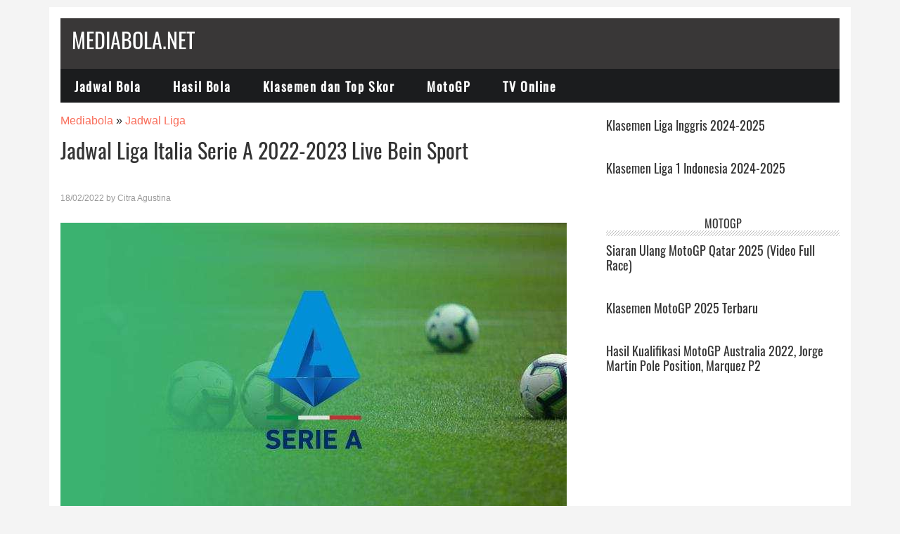

--- FILE ---
content_type: text/html; charset=UTF-8
request_url: https://mediabola.net/jadwal-serie-a/97/
body_size: 16920
content:
<!DOCTYPE html>
<html lang="id">
<head ><meta charset="UTF-8" /><script>if(navigator.userAgent.match(/MSIE|Internet Explorer/i)||navigator.userAgent.match(/Trident\/7\..*?rv:11/i)){var href=document.location.href;if(!href.match(/[?&]nowprocket/)){if(href.indexOf("?")==-1){if(href.indexOf("#")==-1){document.location.href=href+"?nowprocket=1"}else{document.location.href=href.replace("#","?nowprocket=1#")}}else{if(href.indexOf("#")==-1){document.location.href=href+"&nowprocket=1"}else{document.location.href=href.replace("#","&nowprocket=1#")}}}}</script><script>class RocketLazyLoadScripts{constructor(){this.triggerEvents=["keydown","mousedown","mousemove","touchmove","touchstart","touchend","wheel"],this.userEventHandler=this._triggerListener.bind(this),this.touchStartHandler=this._onTouchStart.bind(this),this.touchMoveHandler=this._onTouchMove.bind(this),this.touchEndHandler=this._onTouchEnd.bind(this),this.clickHandler=this._onClick.bind(this),this.interceptedClicks=[],window.addEventListener("pageshow",(e=>{this.persisted=e.persisted})),window.addEventListener("DOMContentLoaded",(()=>{this._preconnect3rdParties()})),this.delayedScripts={normal:[],async:[],defer:[]},this.allJQueries=[]}_addUserInteractionListener(e){document.hidden?e._triggerListener():(this.triggerEvents.forEach((t=>window.addEventListener(t,e.userEventHandler,{passive:!0}))),window.addEventListener("touchstart",e.touchStartHandler,{passive:!0}),window.addEventListener("mousedown",e.touchStartHandler),document.addEventListener("visibilitychange",e.userEventHandler))}_removeUserInteractionListener(){this.triggerEvents.forEach((e=>window.removeEventListener(e,this.userEventHandler,{passive:!0}))),document.removeEventListener("visibilitychange",this.userEventHandler)}_onTouchStart(e){"HTML"!==e.target.tagName&&(window.addEventListener("touchend",this.touchEndHandler),window.addEventListener("mouseup",this.touchEndHandler),window.addEventListener("touchmove",this.touchMoveHandler,{passive:!0}),window.addEventListener("mousemove",this.touchMoveHandler),e.target.addEventListener("click",this.clickHandler),this._renameDOMAttribute(e.target,"onclick","rocket-onclick"))}_onTouchMove(e){window.removeEventListener("touchend",this.touchEndHandler),window.removeEventListener("mouseup",this.touchEndHandler),window.removeEventListener("touchmove",this.touchMoveHandler,{passive:!0}),window.removeEventListener("mousemove",this.touchMoveHandler),e.target.removeEventListener("click",this.clickHandler),this._renameDOMAttribute(e.target,"rocket-onclick","onclick")}_onTouchEnd(e){window.removeEventListener("touchend",this.touchEndHandler),window.removeEventListener("mouseup",this.touchEndHandler),window.removeEventListener("touchmove",this.touchMoveHandler,{passive:!0}),window.removeEventListener("mousemove",this.touchMoveHandler)}_onClick(e){e.target.removeEventListener("click",this.clickHandler),this._renameDOMAttribute(e.target,"rocket-onclick","onclick"),this.interceptedClicks.push(e),e.preventDefault(),e.stopPropagation(),e.stopImmediatePropagation()}_replayClicks(){window.removeEventListener("touchstart",this.touchStartHandler,{passive:!0}),window.removeEventListener("mousedown",this.touchStartHandler),this.interceptedClicks.forEach((e=>{e.target.dispatchEvent(new MouseEvent("click",{view:e.view,bubbles:!0,cancelable:!0}))}))}_renameDOMAttribute(e,t,n){e.hasAttribute&&e.hasAttribute(t)&&(event.target.setAttribute(n,event.target.getAttribute(t)),event.target.removeAttribute(t))}_triggerListener(){this._removeUserInteractionListener(this),"loading"===document.readyState?document.addEventListener("DOMContentLoaded",this._loadEverythingNow.bind(this)):this._loadEverythingNow()}_preconnect3rdParties(){let e=[];document.querySelectorAll("script[type=rocketlazyloadscript]").forEach((t=>{if(t.hasAttribute("src")){const n=new URL(t.src).origin;n!==location.origin&&e.push({src:n,crossOrigin:t.crossOrigin||"module"===t.getAttribute("data-rocket-type")})}})),e=[...new Map(e.map((e=>[JSON.stringify(e),e]))).values()],this._batchInjectResourceHints(e,"preconnect")}async _loadEverythingNow(){this.lastBreath=Date.now(),this._delayEventListeners(),this._delayJQueryReady(this),this._handleDocumentWrite(),this._registerAllDelayedScripts(),this._preloadAllScripts(),await this._loadScriptsFromList(this.delayedScripts.normal),await this._loadScriptsFromList(this.delayedScripts.defer),await this._loadScriptsFromList(this.delayedScripts.async);try{await this._triggerDOMContentLoaded(),await this._triggerWindowLoad()}catch(e){}window.dispatchEvent(new Event("rocket-allScriptsLoaded")),this._replayClicks()}_registerAllDelayedScripts(){document.querySelectorAll("script[type=rocketlazyloadscript]").forEach((e=>{e.hasAttribute("src")?e.hasAttribute("async")&&!1!==e.async?this.delayedScripts.async.push(e):e.hasAttribute("defer")&&!1!==e.defer||"module"===e.getAttribute("data-rocket-type")?this.delayedScripts.defer.push(e):this.delayedScripts.normal.push(e):this.delayedScripts.normal.push(e)}))}async _transformScript(e){return await this._littleBreath(),new Promise((t=>{const n=document.createElement("script");[...e.attributes].forEach((e=>{let t=e.nodeName;"type"!==t&&("data-rocket-type"===t&&(t="type"),n.setAttribute(t,e.nodeValue))})),e.hasAttribute("src")?(n.addEventListener("load",t),n.addEventListener("error",t)):(n.text=e.text,t());try{e.parentNode.replaceChild(n,e)}catch(e){t()}}))}async _loadScriptsFromList(e){const t=e.shift();return t?(await this._transformScript(t),this._loadScriptsFromList(e)):Promise.resolve()}_preloadAllScripts(){this._batchInjectResourceHints([...this.delayedScripts.normal,...this.delayedScripts.defer,...this.delayedScripts.async],"preload")}_batchInjectResourceHints(e,t){var n=document.createDocumentFragment();e.forEach((e=>{if(e.src){const i=document.createElement("link");i.href=e.src,i.rel=t,"preconnect"!==t&&(i.as="script"),e.getAttribute&&"module"===e.getAttribute("data-rocket-type")&&(i.crossOrigin=!0),e.crossOrigin&&(i.crossOrigin=e.crossOrigin),n.appendChild(i)}})),document.head.appendChild(n)}_delayEventListeners(){let e={};function t(t,n){!function(t){function n(n){return e[t].eventsToRewrite.indexOf(n)>=0?"rocket-"+n:n}e[t]||(e[t]={originalFunctions:{add:t.addEventListener,remove:t.removeEventListener},eventsToRewrite:[]},t.addEventListener=function(){arguments[0]=n(arguments[0]),e[t].originalFunctions.add.apply(t,arguments)},t.removeEventListener=function(){arguments[0]=n(arguments[0]),e[t].originalFunctions.remove.apply(t,arguments)})}(t),e[t].eventsToRewrite.push(n)}function n(e,t){let n=e[t];Object.defineProperty(e,t,{get:()=>n||function(){},set(i){e["rocket"+t]=n=i}})}t(document,"DOMContentLoaded"),t(window,"DOMContentLoaded"),t(window,"load"),t(window,"pageshow"),t(document,"readystatechange"),n(document,"onreadystatechange"),n(window,"onload"),n(window,"onpageshow")}_delayJQueryReady(e){let t=window.jQuery;Object.defineProperty(window,"jQuery",{get:()=>t,set(n){if(n&&n.fn&&!e.allJQueries.includes(n)){n.fn.ready=n.fn.init.prototype.ready=function(t){e.domReadyFired?t.bind(document)(n):document.addEventListener("rocket-DOMContentLoaded",(()=>t.bind(document)(n)))};const t=n.fn.on;n.fn.on=n.fn.init.prototype.on=function(){if(this[0]===window){function e(e){return e.split(" ").map((e=>"load"===e||0===e.indexOf("load.")?"rocket-jquery-load":e)).join(" ")}"string"==typeof arguments[0]||arguments[0]instanceof String?arguments[0]=e(arguments[0]):"object"==typeof arguments[0]&&Object.keys(arguments[0]).forEach((t=>{delete Object.assign(arguments[0],{[e(t)]:arguments[0][t]})[t]}))}return t.apply(this,arguments),this},e.allJQueries.push(n)}t=n}})}async _triggerDOMContentLoaded(){this.domReadyFired=!0,await this._littleBreath(),document.dispatchEvent(new Event("rocket-DOMContentLoaded")),await this._littleBreath(),window.dispatchEvent(new Event("rocket-DOMContentLoaded")),await this._littleBreath(),document.dispatchEvent(new Event("rocket-readystatechange")),await this._littleBreath(),document.rocketonreadystatechange&&document.rocketonreadystatechange()}async _triggerWindowLoad(){await this._littleBreath(),window.dispatchEvent(new Event("rocket-load")),await this._littleBreath(),window.rocketonload&&window.rocketonload(),await this._littleBreath(),this.allJQueries.forEach((e=>e(window).trigger("rocket-jquery-load"))),await this._littleBreath();const e=new Event("rocket-pageshow");e.persisted=this.persisted,window.dispatchEvent(e),await this._littleBreath(),window.rocketonpageshow&&window.rocketonpageshow({persisted:this.persisted})}_handleDocumentWrite(){const e=new Map;document.write=document.writeln=function(t){const n=document.currentScript,i=document.createRange(),r=n.parentElement;let o=e.get(n);void 0===o&&(o=n.nextSibling,e.set(n,o));const s=document.createDocumentFragment();i.setStart(s,0),s.appendChild(i.createContextualFragment(t)),r.insertBefore(s,o)}}async _littleBreath(){Date.now()-this.lastBreath>45&&(await this._requestAnimFrame(),this.lastBreath=Date.now())}async _requestAnimFrame(){return document.hidden?new Promise((e=>setTimeout(e))):new Promise((e=>requestAnimationFrame(e)))}static run(){const e=new RocketLazyLoadScripts;e._addUserInteractionListener(e)}}RocketLazyLoadScripts.run();</script>

<meta name="viewport" content="width=device-width, initial-scale=1" />
<!-- Manifest added by SuperPWA - Progressive Web Apps Plugin For WordPress -->
<link rel="manifest" href="/superpwa-manifest-nginx.json">
<meta name="theme-color" content="#dd3333">
<meta name="mobile-web-app-capable" content="yes">
<meta name="apple-touch-fullscreen" content="yes">
<meta name="apple-mobile-web-app-title" content="Mediabola.net">
<meta name="application-name" content="Mediabola.net">
<meta name="apple-mobile-web-app-capable" content="yes">
<meta name="apple-mobile-web-app-status-bar-style" content="default">
<link rel="apple-touch-icon"  href="https://mediabola.net/wp-content/uploads/2019/11/cropped-Logo-Mediabola.jpg.webp">
<link rel="apple-touch-icon" sizes="192x192" href="https://mediabola.net/wp-content/uploads/2019/11/cropped-Logo-Mediabola.jpg.webp">
<!-- / SuperPWA.com -->
<title>Jadwal Liga Italia Serie A 2022-2023 Live Bein Sport</title>
<meta name='robots' content='max-image-preview:large' />
<link rel='dns-prefetch' href='//tpc.googlesyndication.com' />
<link rel='dns-prefetch' href='//pagead2.googlesyndication.com' />
<link rel='dns-prefetch' href='//www.quantcast.com' />
<link rel='dns-prefetch' href='//rubiconproject.com' />
<link rel='dns-prefetch' href='//www.openx.com' />
<link rel='dns-prefetch' href='//gstatic.com' />
<link rel='dns-prefetch' href='//pubmatic.com' />
<link rel='dns-prefetch' href='//googleads.g.doubleclick.net' />
<link rel='dns-prefetch' href='//www.googletagservices.com' />
<link rel='dns-prefetch' href='//maps.googleapis.com' />
<link rel='dns-prefetch' href='//maps.gstatic.com' />
<link rel='dns-prefetch' href='//fonts.googleapis.com' />
<link rel='dns-prefetch' href='//fonts.gstatic.com' />
<link rel='dns-prefetch' href='//ajax.googleapis.com' />
<link rel='dns-prefetch' href='//apis.google.com' />
<link rel='dns-prefetch' href='//google-analytics.com' />
<link rel='dns-prefetch' href='//www.google-analytics.com' />
<link rel='dns-prefetch' href='//ssl.google-analytics.com' />
<link rel='dns-prefetch' href='//youtube.com' />
<link rel='dns-prefetch' href='//pixel.wp.com' />
<link rel='dns-prefetch' href='//s0.wp.com' />
<link rel='dns-prefetch' href='//s1.wp.com' />
<link rel='dns-prefetch' href='//s2.wp.com' />
<link rel='dns-prefetch' href='//s.gravatar.com' />
<link rel='dns-prefetch' href='//0.gravatar.com' />
<link rel='dns-prefetch' href='//2.gravatar.com' />
<link rel='dns-prefetch' href='//1.gravatar.com' />
<link rel='dns-prefetch' href='//stats.wp.com' />

<link rel="alternate" type="application/rss+xml" title="Mediabola.net &raquo; Feed" href="https://mediabola.net/feed/" />
<link rel="alternate" type="application/rss+xml" title="Mediabola.net &raquo; Umpan Komentar" href="https://mediabola.net/comments/feed/" />
<link rel="alternate" title="oEmbed (JSON)" type="application/json+oembed" href="https://mediabola.net/wp-json/oembed/1.0/embed?url=https%3A%2F%2Fmediabola.net%2Fjadwal-serie-a%2F97%2F" />
<link rel="alternate" title="oEmbed (XML)" type="text/xml+oembed" href="https://mediabola.net/wp-json/oembed/1.0/embed?url=https%3A%2F%2Fmediabola.net%2Fjadwal-serie-a%2F97%2F&#038;format=xml" />
<link rel="canonical" href="https://mediabola.net/jadwal-serie-a/97/" />
<!-- Genesis Open Graph -->
<meta property="og:title" content="Jadwal Liga Italia Serie A 2022-2023 Live Bein Sport" />
<meta property="og:type" content="article" />
<meta property="og:url" content="https://mediabola.net/jadwal-serie-a/97/" />
<meta property="og:image" content="https://mediabola.net/wp-content/uploads/2021/07/Jadwal-Liga-Italia-2021-2022.jpg" />
<meta property="og:image:width" content="720" />
<meta property="og:image:height" content="417" />
<meta property="og:image:alt" content="Jadwal Liga Italia 2021-2022 Live RCTI" />
<style id='wp-img-auto-sizes-contain-inline-css' type='text/css'>
img:is([sizes=auto i],[sizes^="auto," i]){contain-intrinsic-size:3000px 1500px}
/*# sourceURL=wp-img-auto-sizes-contain-inline-css */
</style>
<link data-minify="1" rel='stylesheet' id='metro-pro-theme-css' href='https://mediabola.net/wp-content/cache/min/1/wp-content/themes/metro-pro/style.css?ver=1766376618' type='text/css' media='all' />
<style id='wp-emoji-styles-inline-css' type='text/css'>

	img.wp-smiley, img.emoji {
		display: inline !important;
		border: none !important;
		box-shadow: none !important;
		height: 1em !important;
		width: 1em !important;
		margin: 0 0.07em !important;
		vertical-align: -0.1em !important;
		background: none !important;
		padding: 0 !important;
	}
/*# sourceURL=wp-emoji-styles-inline-css */
</style>
<style id='wp-block-library-inline-css' type='text/css'>
:root{--wp-block-synced-color:#7a00df;--wp-block-synced-color--rgb:122,0,223;--wp-bound-block-color:var(--wp-block-synced-color);--wp-editor-canvas-background:#ddd;--wp-admin-theme-color:#007cba;--wp-admin-theme-color--rgb:0,124,186;--wp-admin-theme-color-darker-10:#006ba1;--wp-admin-theme-color-darker-10--rgb:0,107,160.5;--wp-admin-theme-color-darker-20:#005a87;--wp-admin-theme-color-darker-20--rgb:0,90,135;--wp-admin-border-width-focus:2px}@media (min-resolution:192dpi){:root{--wp-admin-border-width-focus:1.5px}}.wp-element-button{cursor:pointer}:root .has-very-light-gray-background-color{background-color:#eee}:root .has-very-dark-gray-background-color{background-color:#313131}:root .has-very-light-gray-color{color:#eee}:root .has-very-dark-gray-color{color:#313131}:root .has-vivid-green-cyan-to-vivid-cyan-blue-gradient-background{background:linear-gradient(135deg,#00d084,#0693e3)}:root .has-purple-crush-gradient-background{background:linear-gradient(135deg,#34e2e4,#4721fb 50%,#ab1dfe)}:root .has-hazy-dawn-gradient-background{background:linear-gradient(135deg,#faaca8,#dad0ec)}:root .has-subdued-olive-gradient-background{background:linear-gradient(135deg,#fafae1,#67a671)}:root .has-atomic-cream-gradient-background{background:linear-gradient(135deg,#fdd79a,#004a59)}:root .has-nightshade-gradient-background{background:linear-gradient(135deg,#330968,#31cdcf)}:root .has-midnight-gradient-background{background:linear-gradient(135deg,#020381,#2874fc)}:root{--wp--preset--font-size--normal:16px;--wp--preset--font-size--huge:42px}.has-regular-font-size{font-size:1em}.has-larger-font-size{font-size:2.625em}.has-normal-font-size{font-size:var(--wp--preset--font-size--normal)}.has-huge-font-size{font-size:var(--wp--preset--font-size--huge)}.has-text-align-center{text-align:center}.has-text-align-left{text-align:left}.has-text-align-right{text-align:right}.has-fit-text{white-space:nowrap!important}#end-resizable-editor-section{display:none}.aligncenter{clear:both}.items-justified-left{justify-content:flex-start}.items-justified-center{justify-content:center}.items-justified-right{justify-content:flex-end}.items-justified-space-between{justify-content:space-between}.screen-reader-text{border:0;clip-path:inset(50%);height:1px;margin:-1px;overflow:hidden;padding:0;position:absolute;width:1px;word-wrap:normal!important}.screen-reader-text:focus{background-color:#ddd;clip-path:none;color:#444;display:block;font-size:1em;height:auto;left:5px;line-height:normal;padding:15px 23px 14px;text-decoration:none;top:5px;width:auto;z-index:100000}html :where(.has-border-color){border-style:solid}html :where([style*=border-top-color]){border-top-style:solid}html :where([style*=border-right-color]){border-right-style:solid}html :where([style*=border-bottom-color]){border-bottom-style:solid}html :where([style*=border-left-color]){border-left-style:solid}html :where([style*=border-width]){border-style:solid}html :where([style*=border-top-width]){border-top-style:solid}html :where([style*=border-right-width]){border-right-style:solid}html :where([style*=border-bottom-width]){border-bottom-style:solid}html :where([style*=border-left-width]){border-left-style:solid}html :where(img[class*=wp-image-]){height:auto;max-width:100%}:where(figure){margin:0 0 1em}html :where(.is-position-sticky){--wp-admin--admin-bar--position-offset:var(--wp-admin--admin-bar--height,0px)}@media screen and (max-width:600px){html :where(.is-position-sticky){--wp-admin--admin-bar--position-offset:0px}}

/*# sourceURL=wp-block-library-inline-css */
</style><style id='wp-block-heading-inline-css' type='text/css'>
h1:where(.wp-block-heading).has-background,h2:where(.wp-block-heading).has-background,h3:where(.wp-block-heading).has-background,h4:where(.wp-block-heading).has-background,h5:where(.wp-block-heading).has-background,h6:where(.wp-block-heading).has-background{padding:1.25em 2.375em}h1.has-text-align-left[style*=writing-mode]:where([style*=vertical-lr]),h1.has-text-align-right[style*=writing-mode]:where([style*=vertical-rl]),h2.has-text-align-left[style*=writing-mode]:where([style*=vertical-lr]),h2.has-text-align-right[style*=writing-mode]:where([style*=vertical-rl]),h3.has-text-align-left[style*=writing-mode]:where([style*=vertical-lr]),h3.has-text-align-right[style*=writing-mode]:where([style*=vertical-rl]),h4.has-text-align-left[style*=writing-mode]:where([style*=vertical-lr]),h4.has-text-align-right[style*=writing-mode]:where([style*=vertical-rl]),h5.has-text-align-left[style*=writing-mode]:where([style*=vertical-lr]),h5.has-text-align-right[style*=writing-mode]:where([style*=vertical-rl]),h6.has-text-align-left[style*=writing-mode]:where([style*=vertical-lr]),h6.has-text-align-right[style*=writing-mode]:where([style*=vertical-rl]){rotate:180deg}
/*# sourceURL=https://mediabola.net/wp-includes/blocks/heading/style.min.css */
</style>
<style id='wp-block-list-inline-css' type='text/css'>
ol,ul{box-sizing:border-box}:root :where(.wp-block-list.has-background){padding:1.25em 2.375em}
/*# sourceURL=https://mediabola.net/wp-includes/blocks/list/style.min.css */
</style>
<style id='wp-block-paragraph-inline-css' type='text/css'>
.is-small-text{font-size:.875em}.is-regular-text{font-size:1em}.is-large-text{font-size:2.25em}.is-larger-text{font-size:3em}.has-drop-cap:not(:focus):first-letter{float:left;font-size:8.4em;font-style:normal;font-weight:100;line-height:.68;margin:.05em .1em 0 0;text-transform:uppercase}body.rtl .has-drop-cap:not(:focus):first-letter{float:none;margin-left:.1em}p.has-drop-cap.has-background{overflow:hidden}:root :where(p.has-background){padding:1.25em 2.375em}:where(p.has-text-color:not(.has-link-color)) a{color:inherit}p.has-text-align-left[style*="writing-mode:vertical-lr"],p.has-text-align-right[style*="writing-mode:vertical-rl"]{rotate:180deg}
/*# sourceURL=https://mediabola.net/wp-includes/blocks/paragraph/style.min.css */
</style>
<style id='wp-block-table-inline-css' type='text/css'>
.wp-block-table{overflow-x:auto}.wp-block-table table{border-collapse:collapse;width:100%}.wp-block-table thead{border-bottom:3px solid}.wp-block-table tfoot{border-top:3px solid}.wp-block-table td,.wp-block-table th{border:1px solid;padding:.5em}.wp-block-table .has-fixed-layout{table-layout:fixed;width:100%}.wp-block-table .has-fixed-layout td,.wp-block-table .has-fixed-layout th{word-break:break-word}.wp-block-table.aligncenter,.wp-block-table.alignleft,.wp-block-table.alignright{display:table;width:auto}.wp-block-table.aligncenter td,.wp-block-table.aligncenter th,.wp-block-table.alignleft td,.wp-block-table.alignleft th,.wp-block-table.alignright td,.wp-block-table.alignright th{word-break:break-word}.wp-block-table .has-subtle-light-gray-background-color{background-color:#f3f4f5}.wp-block-table .has-subtle-pale-green-background-color{background-color:#e9fbe5}.wp-block-table .has-subtle-pale-blue-background-color{background-color:#e7f5fe}.wp-block-table .has-subtle-pale-pink-background-color{background-color:#fcf0ef}.wp-block-table.is-style-stripes{background-color:initial;border-collapse:inherit;border-spacing:0}.wp-block-table.is-style-stripes tbody tr:nth-child(odd){background-color:#f0f0f0}.wp-block-table.is-style-stripes.has-subtle-light-gray-background-color tbody tr:nth-child(odd){background-color:#f3f4f5}.wp-block-table.is-style-stripes.has-subtle-pale-green-background-color tbody tr:nth-child(odd){background-color:#e9fbe5}.wp-block-table.is-style-stripes.has-subtle-pale-blue-background-color tbody tr:nth-child(odd){background-color:#e7f5fe}.wp-block-table.is-style-stripes.has-subtle-pale-pink-background-color tbody tr:nth-child(odd){background-color:#fcf0ef}.wp-block-table.is-style-stripes td,.wp-block-table.is-style-stripes th{border-color:#0000}.wp-block-table.is-style-stripes{border-bottom:1px solid #f0f0f0}.wp-block-table .has-border-color td,.wp-block-table .has-border-color th,.wp-block-table .has-border-color tr,.wp-block-table .has-border-color>*{border-color:inherit}.wp-block-table table[style*=border-top-color] tr:first-child,.wp-block-table table[style*=border-top-color] tr:first-child td,.wp-block-table table[style*=border-top-color] tr:first-child th,.wp-block-table table[style*=border-top-color]>*,.wp-block-table table[style*=border-top-color]>* td,.wp-block-table table[style*=border-top-color]>* th{border-top-color:inherit}.wp-block-table table[style*=border-top-color] tr:not(:first-child){border-top-color:initial}.wp-block-table table[style*=border-right-color] td:last-child,.wp-block-table table[style*=border-right-color] th,.wp-block-table table[style*=border-right-color] tr,.wp-block-table table[style*=border-right-color]>*{border-right-color:inherit}.wp-block-table table[style*=border-bottom-color] tr:last-child,.wp-block-table table[style*=border-bottom-color] tr:last-child td,.wp-block-table table[style*=border-bottom-color] tr:last-child th,.wp-block-table table[style*=border-bottom-color]>*,.wp-block-table table[style*=border-bottom-color]>* td,.wp-block-table table[style*=border-bottom-color]>* th{border-bottom-color:inherit}.wp-block-table table[style*=border-bottom-color] tr:not(:last-child){border-bottom-color:initial}.wp-block-table table[style*=border-left-color] td:first-child,.wp-block-table table[style*=border-left-color] th,.wp-block-table table[style*=border-left-color] tr,.wp-block-table table[style*=border-left-color]>*{border-left-color:inherit}.wp-block-table table[style*=border-style] td,.wp-block-table table[style*=border-style] th,.wp-block-table table[style*=border-style] tr,.wp-block-table table[style*=border-style]>*{border-style:inherit}.wp-block-table table[style*=border-width] td,.wp-block-table table[style*=border-width] th,.wp-block-table table[style*=border-width] tr,.wp-block-table table[style*=border-width]>*{border-style:inherit;border-width:inherit}
/*# sourceURL=https://mediabola.net/wp-includes/blocks/table/style.min.css */
</style>
<style id='global-styles-inline-css' type='text/css'>
:root{--wp--preset--aspect-ratio--square: 1;--wp--preset--aspect-ratio--4-3: 4/3;--wp--preset--aspect-ratio--3-4: 3/4;--wp--preset--aspect-ratio--3-2: 3/2;--wp--preset--aspect-ratio--2-3: 2/3;--wp--preset--aspect-ratio--16-9: 16/9;--wp--preset--aspect-ratio--9-16: 9/16;--wp--preset--color--black: #000000;--wp--preset--color--cyan-bluish-gray: #abb8c3;--wp--preset--color--white: #ffffff;--wp--preset--color--pale-pink: #f78da7;--wp--preset--color--vivid-red: #cf2e2e;--wp--preset--color--luminous-vivid-orange: #ff6900;--wp--preset--color--luminous-vivid-amber: #fcb900;--wp--preset--color--light-green-cyan: #7bdcb5;--wp--preset--color--vivid-green-cyan: #00d084;--wp--preset--color--pale-cyan-blue: #8ed1fc;--wp--preset--color--vivid-cyan-blue: #0693e3;--wp--preset--color--vivid-purple: #9b51e0;--wp--preset--gradient--vivid-cyan-blue-to-vivid-purple: linear-gradient(135deg,rgb(6,147,227) 0%,rgb(155,81,224) 100%);--wp--preset--gradient--light-green-cyan-to-vivid-green-cyan: linear-gradient(135deg,rgb(122,220,180) 0%,rgb(0,208,130) 100%);--wp--preset--gradient--luminous-vivid-amber-to-luminous-vivid-orange: linear-gradient(135deg,rgb(252,185,0) 0%,rgb(255,105,0) 100%);--wp--preset--gradient--luminous-vivid-orange-to-vivid-red: linear-gradient(135deg,rgb(255,105,0) 0%,rgb(207,46,46) 100%);--wp--preset--gradient--very-light-gray-to-cyan-bluish-gray: linear-gradient(135deg,rgb(238,238,238) 0%,rgb(169,184,195) 100%);--wp--preset--gradient--cool-to-warm-spectrum: linear-gradient(135deg,rgb(74,234,220) 0%,rgb(151,120,209) 20%,rgb(207,42,186) 40%,rgb(238,44,130) 60%,rgb(251,105,98) 80%,rgb(254,248,76) 100%);--wp--preset--gradient--blush-light-purple: linear-gradient(135deg,rgb(255,206,236) 0%,rgb(152,150,240) 100%);--wp--preset--gradient--blush-bordeaux: linear-gradient(135deg,rgb(254,205,165) 0%,rgb(254,45,45) 50%,rgb(107,0,62) 100%);--wp--preset--gradient--luminous-dusk: linear-gradient(135deg,rgb(255,203,112) 0%,rgb(199,81,192) 50%,rgb(65,88,208) 100%);--wp--preset--gradient--pale-ocean: linear-gradient(135deg,rgb(255,245,203) 0%,rgb(182,227,212) 50%,rgb(51,167,181) 100%);--wp--preset--gradient--electric-grass: linear-gradient(135deg,rgb(202,248,128) 0%,rgb(113,206,126) 100%);--wp--preset--gradient--midnight: linear-gradient(135deg,rgb(2,3,129) 0%,rgb(40,116,252) 100%);--wp--preset--font-size--small: 13px;--wp--preset--font-size--medium: 20px;--wp--preset--font-size--large: 36px;--wp--preset--font-size--x-large: 42px;--wp--preset--spacing--20: 0.44rem;--wp--preset--spacing--30: 0.67rem;--wp--preset--spacing--40: 1rem;--wp--preset--spacing--50: 1.5rem;--wp--preset--spacing--60: 2.25rem;--wp--preset--spacing--70: 3.38rem;--wp--preset--spacing--80: 5.06rem;--wp--preset--shadow--natural: 6px 6px 9px rgba(0, 0, 0, 0.2);--wp--preset--shadow--deep: 12px 12px 50px rgba(0, 0, 0, 0.4);--wp--preset--shadow--sharp: 6px 6px 0px rgba(0, 0, 0, 0.2);--wp--preset--shadow--outlined: 6px 6px 0px -3px rgb(255, 255, 255), 6px 6px rgb(0, 0, 0);--wp--preset--shadow--crisp: 6px 6px 0px rgb(0, 0, 0);}:where(.is-layout-flex){gap: 0.5em;}:where(.is-layout-grid){gap: 0.5em;}body .is-layout-flex{display: flex;}.is-layout-flex{flex-wrap: wrap;align-items: center;}.is-layout-flex > :is(*, div){margin: 0;}body .is-layout-grid{display: grid;}.is-layout-grid > :is(*, div){margin: 0;}:where(.wp-block-columns.is-layout-flex){gap: 2em;}:where(.wp-block-columns.is-layout-grid){gap: 2em;}:where(.wp-block-post-template.is-layout-flex){gap: 1.25em;}:where(.wp-block-post-template.is-layout-grid){gap: 1.25em;}.has-black-color{color: var(--wp--preset--color--black) !important;}.has-cyan-bluish-gray-color{color: var(--wp--preset--color--cyan-bluish-gray) !important;}.has-white-color{color: var(--wp--preset--color--white) !important;}.has-pale-pink-color{color: var(--wp--preset--color--pale-pink) !important;}.has-vivid-red-color{color: var(--wp--preset--color--vivid-red) !important;}.has-luminous-vivid-orange-color{color: var(--wp--preset--color--luminous-vivid-orange) !important;}.has-luminous-vivid-amber-color{color: var(--wp--preset--color--luminous-vivid-amber) !important;}.has-light-green-cyan-color{color: var(--wp--preset--color--light-green-cyan) !important;}.has-vivid-green-cyan-color{color: var(--wp--preset--color--vivid-green-cyan) !important;}.has-pale-cyan-blue-color{color: var(--wp--preset--color--pale-cyan-blue) !important;}.has-vivid-cyan-blue-color{color: var(--wp--preset--color--vivid-cyan-blue) !important;}.has-vivid-purple-color{color: var(--wp--preset--color--vivid-purple) !important;}.has-black-background-color{background-color: var(--wp--preset--color--black) !important;}.has-cyan-bluish-gray-background-color{background-color: var(--wp--preset--color--cyan-bluish-gray) !important;}.has-white-background-color{background-color: var(--wp--preset--color--white) !important;}.has-pale-pink-background-color{background-color: var(--wp--preset--color--pale-pink) !important;}.has-vivid-red-background-color{background-color: var(--wp--preset--color--vivid-red) !important;}.has-luminous-vivid-orange-background-color{background-color: var(--wp--preset--color--luminous-vivid-orange) !important;}.has-luminous-vivid-amber-background-color{background-color: var(--wp--preset--color--luminous-vivid-amber) !important;}.has-light-green-cyan-background-color{background-color: var(--wp--preset--color--light-green-cyan) !important;}.has-vivid-green-cyan-background-color{background-color: var(--wp--preset--color--vivid-green-cyan) !important;}.has-pale-cyan-blue-background-color{background-color: var(--wp--preset--color--pale-cyan-blue) !important;}.has-vivid-cyan-blue-background-color{background-color: var(--wp--preset--color--vivid-cyan-blue) !important;}.has-vivid-purple-background-color{background-color: var(--wp--preset--color--vivid-purple) !important;}.has-black-border-color{border-color: var(--wp--preset--color--black) !important;}.has-cyan-bluish-gray-border-color{border-color: var(--wp--preset--color--cyan-bluish-gray) !important;}.has-white-border-color{border-color: var(--wp--preset--color--white) !important;}.has-pale-pink-border-color{border-color: var(--wp--preset--color--pale-pink) !important;}.has-vivid-red-border-color{border-color: var(--wp--preset--color--vivid-red) !important;}.has-luminous-vivid-orange-border-color{border-color: var(--wp--preset--color--luminous-vivid-orange) !important;}.has-luminous-vivid-amber-border-color{border-color: var(--wp--preset--color--luminous-vivid-amber) !important;}.has-light-green-cyan-border-color{border-color: var(--wp--preset--color--light-green-cyan) !important;}.has-vivid-green-cyan-border-color{border-color: var(--wp--preset--color--vivid-green-cyan) !important;}.has-pale-cyan-blue-border-color{border-color: var(--wp--preset--color--pale-cyan-blue) !important;}.has-vivid-cyan-blue-border-color{border-color: var(--wp--preset--color--vivid-cyan-blue) !important;}.has-vivid-purple-border-color{border-color: var(--wp--preset--color--vivid-purple) !important;}.has-vivid-cyan-blue-to-vivid-purple-gradient-background{background: var(--wp--preset--gradient--vivid-cyan-blue-to-vivid-purple) !important;}.has-light-green-cyan-to-vivid-green-cyan-gradient-background{background: var(--wp--preset--gradient--light-green-cyan-to-vivid-green-cyan) !important;}.has-luminous-vivid-amber-to-luminous-vivid-orange-gradient-background{background: var(--wp--preset--gradient--luminous-vivid-amber-to-luminous-vivid-orange) !important;}.has-luminous-vivid-orange-to-vivid-red-gradient-background{background: var(--wp--preset--gradient--luminous-vivid-orange-to-vivid-red) !important;}.has-very-light-gray-to-cyan-bluish-gray-gradient-background{background: var(--wp--preset--gradient--very-light-gray-to-cyan-bluish-gray) !important;}.has-cool-to-warm-spectrum-gradient-background{background: var(--wp--preset--gradient--cool-to-warm-spectrum) !important;}.has-blush-light-purple-gradient-background{background: var(--wp--preset--gradient--blush-light-purple) !important;}.has-blush-bordeaux-gradient-background{background: var(--wp--preset--gradient--blush-bordeaux) !important;}.has-luminous-dusk-gradient-background{background: var(--wp--preset--gradient--luminous-dusk) !important;}.has-pale-ocean-gradient-background{background: var(--wp--preset--gradient--pale-ocean) !important;}.has-electric-grass-gradient-background{background: var(--wp--preset--gradient--electric-grass) !important;}.has-midnight-gradient-background{background: var(--wp--preset--gradient--midnight) !important;}.has-small-font-size{font-size: var(--wp--preset--font-size--small) !important;}.has-medium-font-size{font-size: var(--wp--preset--font-size--medium) !important;}.has-large-font-size{font-size: var(--wp--preset--font-size--large) !important;}.has-x-large-font-size{font-size: var(--wp--preset--font-size--x-large) !important;}
/*# sourceURL=global-styles-inline-css */
</style>

<style id='classic-theme-styles-inline-css' type='text/css'>
/*! This file is auto-generated */
.wp-block-button__link{color:#fff;background-color:#32373c;border-radius:9999px;box-shadow:none;text-decoration:none;padding:calc(.667em + 2px) calc(1.333em + 2px);font-size:1.125em}.wp-block-file__button{background:#32373c;color:#fff;text-decoration:none}
/*# sourceURL=/wp-includes/css/classic-themes.min.css */
</style>
<link data-minify="1" rel='stylesheet' id='ub-extension-style-css-css' href='https://mediabola.net/wp-content/cache/min/1/wp-content/plugins/ultimate-blocks/src/extensions/style.css?ver=1766376618' type='text/css' media='all' />
<script type="text/javascript" src="https://mediabola.net/wp-includes/js/jquery/jquery.min.js?ver=3.7.1" id="jquery-core-js" defer></script>
<script type="text/javascript" src="https://mediabola.net/wp-includes/js/jquery/jquery-migrate.min.js?ver=3.4.1" id="jquery-migrate-js" defer></script>
<link rel="https://api.w.org/" href="https://mediabola.net/wp-json/" /><link rel="alternate" title="JSON" type="application/json" href="https://mediabola.net/wp-json/wp/v2/posts/97" /><link rel="EditURI" type="application/rsd+xml" title="RSD" href="https://mediabola.net/xmlrpc.php?rsd" />

<link rel="preload" as="font" href="https://mediabola.net/wp-content/uploads/font/oswald-normal-400.woff2" crossorigin>
<link rel="preload" as="font" href="https://mediabola.net/wp-content/uploads/font/oswald-normal-400.woff" crossorigin>
<link rel="preload" as="font" href="https://mediabola.net/wp-content/uploads/font/oswald-normal-400.svg" crossorigin>
<link rel="preload" as="font" href="https://mediabola.net/wp-content/uploads/font/oswald-normal-400.ttf" crossorigin><script type="rocketlazyloadscript" async src="https://pagead2.googlesyndication.com/pagead/js/adsbygoogle.js?client=ca-pub-5429217498124165"
     crossorigin="anonymous"></script><style>body { background-color: #f4f4f4; }</style>
<link rel="icon" href="https://mediabola.net/wp-content/uploads/2019/11/cropped-Logo-Mediabola-32x32.jpg.webp" sizes="32x32" />
<link rel="icon" href="https://mediabola.net/wp-content/uploads/2019/11/cropped-Logo-Mediabola-192x192.jpg.webp" sizes="192x192" />
<meta name="msapplication-TileImage" content="https://mediabola.net/wp-content/uploads/2019/11/cropped-Logo-Mediabola-270x270.jpg" />
		<style type="text/css" id="wp-custom-css">
			.breadcrumb{margin-bottom:10px}

table caption { 
    padding: 6px;
    background: #2f9c60;
	  text-align: center;
	font-weight: bold;
	color: white;
}
#jadwal {
  font-family: 'Helvetica Neue', Helvetica, Arial, sans-serif;
	font-display : opsional;
  border-collapse: collapse;
  width: 100%;
}
#jadwal td, #jadwal th {
	width: 12%;
	padding-left: 3px;
	padding-right: 3px;
}

#jadwal tr:nth-child(even){background-color: #f2f2f2;}

#jadwal tr:hover {background-color: #ddd;}

#jadwal th {
  padding-top: 12px;
  padding-bottom: 12px;
  background-color: #2f9c60;
  color: white;
}
th {
	font-weight: bold;
	text-transform: none;
}
.entry-meta {
	color: #999;
	font-size: 12px;
	text-transform: none;
}
.nav-primary {
    background-color: #1b1c1e;
}

}
.wp-block-image figcaption {
    margin-top: .1em;
    font-style: italic;
    font-size: smaller;
    text-align: center;
}
.wp-block-embed figcaption {
	margin-top: .1em;
    font-style: italic;
    font-size: smaller;
    text-align: center;
}
.nav-primary a {
    text-transform: none;
}

#klasemen {
  font-family: 'Helvetica Neue', Helvetica, Arial, sans-serif;
	font-display : opsional;
  border-collapse: collapse;
  width: 100%;
}

#klasemen td, #klasemen th {
  border: 0px solid #ddd;
  padding: 3px;
	font-size: 15px;
}

#klasemen tr:nth-child(even){background-color: #f2f2f2;}

#klasemen tr:hover {background-color: #ddd;}

#klasemen th {
  padding-top: 3px;
  padding-bottom: 3px;
  text-align: left;
  background-color: #ffeb3b8f;
  color: #1f1d1d;
	font-weight: bold;
}
@media only screen and (max-width: 600px) {
        .hiderow {
            display: none;
        }
	.hide-s {
            display: none;
        }
	#jadwal td, #jadwal th {
	font-size: 14px;
}
    }
/*.widget-title {
    background: #2b29292e;
    font-family: 'Oswald', sans-serif;
	font-display : opsional;
    font-size: 16px;
    line-height: 1;
    margin-bottom: 10px;
    padding-bottom: 5px;
    padding-top: 5px;
    text-align: center;
    text-transform: uppercase;
}*/
.wp-block-table td {
	font-size: 14px;
	padding-left: 4px;
  padding-right: 4px;
}
.wp-block-table thead {
	text-align: left;
	color: white;
	background-color: #0d1183;
	font-size: 14px;
	padding-left: 4px;
  padding-right: 4px;
}
.wp-block-table.is-style-stripes td {
	font-size: 14px;
	padding-left: 4px;
  padding-right: 4px;
}
.wp-block-table.is-style-stripes thead {
	text-align: left;
	color: white;
	background-color: #0d1183;
	font-size: 14px;
	padding-left: 4px;
  padding-right: 4px;
}
.wp-block-table.is-style-stripes {
	border-bottom: 0px solid #f0f0f0;
}
.wp-block-columns {
    margin-bottom: 0.5em;
}
.wp-block-image .aligncenter>figcaption, .wp-block-image .alignleft>figcaption, .wp-block-image .alignright>figcaption {
    display: table-caption;
    caption-side: bottom;
    font-size: smaller;
    font-style: italic;
    text-align: center;
}

th, td {
    text-align: left;
    padding-left: 5px;
}
.wp-block-ub-tabbed-content-tabs-content {
    border: 1px solid #d3d3d3;
    padding: 10px;
}

/*The section below styles the whole post page numbers area*/
.entry-pagination.pagination
{
font-size:20px;
display:block;
clear:both;
padding: 10px 0 5px 5px;
}

/*The section below styles the post page number links and visited links*/
.entry-pagination.pagination a,
.entry-pagination.pagination a:link,
.entry-pagination.pagination a:visited,
.entry-pagination.pagination a:active {
    padding: 4px 8px !important;
    margin: 3px !important;
    text-decoration: none !important;
    border: 1px solid #C8C8C2 !important;
    background: #FCFCFC !important;
    box-shadow: 0 0 3px rgba(0, 0, 0, 0.1) !important;
    color: #0088B3 !important;
}

/*The section below styles the post pagination link while hovering mouse over over it*/
.entry-pagination.pagination a:hover {
    border: 1px solid #a7a7a3 !important;
    color: #fff !important;
    background: #0088B3 !important;
}

h1.has-background, h2.has-background, h3.has-background, h4.has-background, h5.has-background, h6.has-background {
    padding-top: 0.4em;
    padding-right: 1.8em;
    padding-bottom: 0.4em;
    padding-left: 1.8em;
}
@font-face {
    font-family: 'Oswald';
    font-style: normal;
    font-weight: 400;
    font-display: swap;
    src: url('/wp-content/uploads/font/oswald-normal-400.eot');
    src: url('/wp-content/uploads/font/oswald-normal-400.woff2') format('woff2'),url('/wp-content/uploads/font/oswald-normal-400.woff') format('woff'),url('/wp-content/uploads/font/oswald-normal-400.ttf') format('ttf'),url('/wp-content/uploads/font/oswald-normal-400.svg') format('svg');
}
.heart {color: #E61C78;
}		</style>
		</head>
<body class="wp-singular post-template-default single single-post postid-97 single-format-standard custom-background wp-theme-genesis wp-child-theme-metro-pro custom-header header-full-width content-sidebar genesis-breadcrumbs-visible genesis-footer-widgets-hidden" itemscope itemtype="https://schema.org/WebPage"><div class="site-container"><header class="site-header" itemscope itemtype="https://schema.org/WPHeader"><div class="wrap"><div class="title-area"><p class="site-title" itemprop="headline"><a href="https://mediabola.net/">Mediabola.net</a></p><p class="site-description" itemprop="description">Media Bola dan MotoGP Online Paling Update</p></div></div></header><nav class="nav-primary" aria-label="Main" itemscope itemtype="https://schema.org/SiteNavigationElement"><div class="wrap"><ul id="menu-header-menu" class="menu genesis-nav-menu menu-primary"><li id="menu-item-445" class="menu-item menu-item-type-custom menu-item-object-custom menu-item-445"><a href="https://mediabola.net/jadwal-bola-hari-ini/1625/" itemprop="url"><span itemprop="name">Jadwal Bola</span></a></li>
<li id="menu-item-1533" class="menu-item menu-item-type-custom menu-item-object-custom menu-item-1533"><a href="https://mediabola.net/hasil-bola-tadi-malam/1396/" itemprop="url"><span itemprop="name">Hasil Bola</span></a></li>
<li id="menu-item-454" class="menu-item menu-item-type-custom menu-item-object-custom menu-item-454"><a href="https://mediabola.net/klasemen-dan-top-skor-bola/2157/" itemprop="url"><span itemprop="name">Klasemen dan Top Skor</span></a></li>
<li id="menu-item-464" class="menu-item menu-item-type-custom menu-item-object-custom menu-item-has-children menu-item-464"><a href="#" itemprop="url"><span itemprop="name">MotoGP</span></a>
<ul class="sub-menu">
	<li id="menu-item-465" class="menu-item menu-item-type-custom menu-item-object-custom menu-item-465"><a href="https://mediabola.net/jadwal-motogp-dan-jam-tayang/6297/" itemprop="url"><span itemprop="name">Jadwal MotoGP 2022</span></a></li>
	<li id="menu-item-3508" class="menu-item menu-item-type-custom menu-item-object-custom menu-item-3508"><a href="https://mediabola.net/berita-motogp/" itemprop="url"><span itemprop="name">Hasil Kualifikasi MotoGP</span></a></li>
	<li id="menu-item-12418" class="menu-item menu-item-type-custom menu-item-object-custom menu-item-12418"><a href="https://mediabola.net/berita-motogp/" itemprop="url"><span itemprop="name">Hasil Race MotoGP</span></a></li>
	<li id="menu-item-2898" class="menu-item menu-item-type-custom menu-item-object-custom menu-item-2898"><a href="https://mediabola.net/berita-motogp/" itemprop="url"><span itemprop="name">Klasemen MotoGP 2022</span></a></li>
</ul>
</li>
<li id="menu-item-62127" class="menu-item menu-item-type-custom menu-item-object-custom menu-item-62127"><a href="https://mediabola.net/live-streaming-rcti/3395/" itemprop="url"><span itemprop="name">TV Online</span></a></li>
</ul></div></nav><div class="site-inner"><div class="content-sidebar-wrap"><main class="content"><div class="breadcrumb" itemscope itemtype="https://schema.org/BreadcrumbList"><span class="breadcrumb-link-wrap" itemprop="itemListElement" itemscope itemtype="https://schema.org/ListItem"><a class="breadcrumb-link" href="https://mediabola.net/" itemprop="item"><span class="breadcrumb-link-text-wrap" itemprop="name">Mediabola</span></a><meta itemprop="position" content="1"></span> » <span class="breadcrumb-link-wrap" itemprop="itemListElement" itemscope itemtype="https://schema.org/ListItem"><a class="breadcrumb-link" href="https://mediabola.net/category/jadwal-liga/" itemprop="item"><span class="breadcrumb-link-text-wrap" itemprop="name">Jadwal Liga</span></a><meta itemprop="position" content="2"></span></div><article class="post-97 post type-post status-publish format-standard has-post-thumbnail category-jadwal-liga entry" aria-label="Jadwal Liga Italia Serie A 2022-2023 Live Bein Sport" itemscope itemtype="https://schema.org/CreativeWork"><header class="entry-header"><h1 class="entry-title" itemprop="headline">Jadwal Liga Italia Serie A 2022-2023 Live Bein Sport</h1>
<div class="after-title widget-area"><section id="custom_html-3" class="widget_text widget widget_custom_html"><div class="widget_text widget-wrap"><div class="textwidget custom-html-widget"><script type="rocketlazyloadscript" async src="https://pagead2.googlesyndication.com/pagead/js/adsbygoogle.js?client=ca-pub-5429217498124165"
     crossorigin="anonymous"></script>
<!-- Bawah Judul -->
<ins class="adsbygoogle"
     style="display:block"
     data-ad-client="ca-pub-5429217498124165"
     data-ad-slot="9727733826"
     data-ad-format="auto"
     data-full-width-responsive="true"></ins>
<script type="rocketlazyloadscript">
     (adsbygoogle = window.adsbygoogle || []).push({});
</script></div></div></section>
</div><p class="entry-meta"><time class="entry-time" itemprop="datePublished" datetime="2022-02-18T17:58:44+07:00">18/02/2022</time> by <span class="entry-author" itemprop="author" itemscope itemtype="https://schema.org/Person"><a href="https://mediabola.net/author/autmediabola/" class="entry-author-link" rel="author" itemprop="url"><span class="entry-author-name" itemprop="name">Citra Agustina</span></a></span>  </p></header><div class="entry-content" itemprop="text"><img width="720" height="417" src="https://mediabola.net/wp-content/uploads/2021/07/Jadwal-Liga-Italia-2021-2022.jpg" class="attachment-post-image size-post-image wp-post-image" alt="Jadwal Liga Italia 2021-2022 Live RCTI" decoding="async" srcset="https://mediabola.net/wp-content/uploads/2021/07/Jadwal-Liga-Italia-2021-2022.jpg 720w, https://mediabola.net/wp-content/uploads/2021/07/Jadwal-Liga-Italia-2021-2022-300x174.jpg 300w" sizes="(max-width: 720px) 100vw, 720px" />
<h2 class="has-text-align-left has-luminous-vivid-amber-background-color has-background wp-block-heading" id="jadwal-serie-a-pekan-25"><span id="Jadwal_Liga_Italia_2022-2023_Pekan_7">Jadwal Liga Italia 2022-2023 Pekan 7</span></h2>



<p class="has-white-color has-black-background-color has-text-color has-background"><strong>Sabtu 17 September2022</strong></p>



<figure class="wp-block-table is-style-stripes"><table><tbody><tr><td>Saleritana</td><td>01.45</td><td>Lecce</td><td>beIN Sport</td></tr><tr><td>Bologna</td><td>20.00</td><td>Empoli</td><td>beIN Sport</td></tr><tr><td>Spezia</td><td>23.00</td><td>Sampdoria</td><td>beIN Sport</td></tr></tbody></table></figure>



<p class="has-white-color has-black-background-color has-text-color has-background"><strong>Minggu 18 September 2022</strong></p>



<figure class="wp-block-table is-style-stripes"><table><tbody><tr><td>Torino</td><td>01.45</td><td>Sassuolo</td><td>beIN Sport</td></tr><tr><td>Udinese</td><td>17.30</td><td>Inter Milan</td><td>beIN Sport</td></tr><tr><td>Fiorentina</td><td>20.00</td><td>Verona</td><td>beIN Sport</td></tr><tr><td>Monza</td><td>20.00</td><td>Juventus</td><td>beIN Sport</td></tr><tr><td>Cremonese</td><td>20.00</td><td>Lazio</td><td>beIN Sport</td></tr><tr><td>AS Roma</td><td>23.00</td><td>Atalanta</td><td>beIN Sport</td></tr></tbody></table></figure>



<p class="has-white-color has-black-background-color has-text-color has-background"><strong>Senin 19 September 2022</strong></p><div class="ad-content widget-area"><div class="wrap"><section id="custom_html-5" class="widget_text widget widget_custom_html"><div class="widget_text widget-wrap"><div class="textwidget custom-html-widget"><script type="rocketlazyloadscript" async src="https://pagead2.googlesyndication.com/pagead/js/adsbygoogle.js?client=ca-pub-5429217498124165"
     crossorigin="anonymous"></script>
<!-- Bawah Judul -->
<ins class="adsbygoogle" style="display:block" data-ad-client="ca-pub-5429217498124165" data-ad-slot="9727733826" data-ad-format="auto" data-full-width-responsive="true"></ins>
<script type="rocketlazyloadscript">
	     (adsbygoogle = window.adsbygoogle || []).push({});
</script></div></div></section>
</div></div>



<figure class="wp-block-table is-style-stripes"><table><tbody><tr><td>AC Milan</td><td>01.45</td><td>Napoli</td><td>beIN Sport</td></tr></tbody></table></figure>



<ul class="wp-block-list"><li><strong><a href="https://mediabola.net/klasemen-liga-italia-2022-2023/86468/" data-type="post" data-id="86468">Klasemen Liga Italia 2022-2023</a></strong></li></ul>



<p>Jadwal Serie A diatas dapat berubah sewaktu-waktu, terkait, jam, tanggal dan informasi televisi yang menyiarkan, informasi bersumber dari situs resmi <a href="https://www.legaseriea.it/it/serie-a/calendario-e-risultati">Serie A</a>.</p>
</div><footer class="entry-footer"></footer><div id="afterpost"><section id="custom_html-9" class="widget_text widget widget_custom_html"><div class="widget_text widget-wrap"><div class="textwidget custom-html-widget"><script type="rocketlazyloadscript" async src="https://pagead2.googlesyndication.com/pagead/js/adsbygoogle.js?client=ca-pub-5429217498124165"
     crossorigin="anonymous"></script>
<!-- Bawah Judul -->
<ins class="adsbygoogle"
     style="display:block"
     data-ad-client="ca-pub-5429217498124165"
     data-ad-slot="9727733826"
     data-ad-format="auto"
     data-full-width-responsive="true"></ins>
<script type="rocketlazyloadscript">
	     (adsbygoogle = window.adsbygoogle || []).push({});
</script></div></div></section>
</aside></article></main><aside class="sidebar sidebar-primary widget-area" role="complementary" aria-label="Sidebar Utama" itemscope itemtype="https://schema.org/WPSideBar"><section id="featured-post-18" class="widget featured-content featuredpost"><div class="widget-wrap"><article class="post-18487 post type-post status-publish format-standard has-post-thumbnail category-klasemen-dan-top-skor entry" aria-label="Klasemen Liga Inggris 2024-2025"><header class="entry-header"><h2 class="entry-title" itemprop="headline"><a href="https://mediabola.net/klasemen-liga-inggris/18487/">Klasemen Liga Inggris 2024-2025</a></h2></header></article><article class="post-228 post type-post status-publish format-standard has-post-thumbnail category-klasemen-dan-top-skor entry" aria-label="Klasemen Liga 1 Indonesia 2024-2025"><header class="entry-header"><h2 class="entry-title" itemprop="headline"><a href="https://mediabola.net/klasemen-liga-1-indonesia/228/">Klasemen Liga 1 Indonesia 2024-2025</a></h2></header></article></div></section>
<section id="custom_html-7" class="widget_text widget widget_custom_html"><div class="widget_text widget-wrap"><div class="textwidget custom-html-widget"><script type="rocketlazyloadscript" async src="https://pagead2.googlesyndication.com/pagead/js/adsbygoogle.js?client=ca-pub-5429217498124165"
     crossorigin="anonymous"></script>
<!-- Bawah Judul -->
<ins class="adsbygoogle"
     style="display:block"
     data-ad-client="ca-pub-5429217498124165"
     data-ad-slot="9727733826"
     data-ad-format="auto"
     data-full-width-responsive="true"></ins>
<script type="rocketlazyloadscript">
	     (adsbygoogle = window.adsbygoogle || []).push({});
</script></div></div></section>
<section id="featured-post-19" class="widget featured-content featuredpost"><div class="widget-wrap"><h4 class="widget-title widgettitle">MotoGP</h4>
<article class="post-13456 post type-post status-publish format-standard has-post-thumbnail category-berita-motogp entry" aria-label="Siaran Ulang MotoGP Qatar 2025 (Video Full Race)"><header class="entry-header"><h2 class="entry-title" itemprop="headline"><a href="https://mediabola.net/siaran-ulang-motogp/13456/">Siaran Ulang MotoGP Qatar 2025 (Video Full Race)</a></h2></header></article><article class="post-77521 post type-post status-publish format-standard has-post-thumbnail category-berita-motogp entry" aria-label="Klasemen MotoGP 2025 Terbaru"><header class="entry-header"><h2 class="entry-title" itemprop="headline"><a href="https://mediabola.net/klasemen-motogp-2022/77521/">Klasemen MotoGP 2025 Terbaru</a></h2></header></article><article class="post-93510 post type-post status-publish format-standard has-post-thumbnail category-berita-motogp entry" aria-label="Hasil Kualifikasi MotoGP Australia 2022, Jorge Martin Pole Position, Marquez P2"><header class="entry-header"><h2 class="entry-title" itemprop="headline"><a href="https://mediabola.net/hasil-kualifikasi-motogp-australia-2022-jorge-martin-pole-position-marquez-p2/93510/">Hasil Kualifikasi MotoGP Australia 2022, Jorge Martin Pole Position, Marquez P2</a></h2></header></article></div></section>
</aside></div></div></div><footer class="site-footer" itemscope itemtype="https://schema.org/WPFooter"><div class="wrap"><p><p><a href="https://mediabola.net/disclaimer/">Disclaimer</a> | <a href="https://mediabola.net/privacy-policy/">Privacy Policy</a> | <a href="https://mediabola.net/tentang-kami/">Tentang Kami</a> | <a href="https://mediabola.net/peta-situs/">Peta Situs</a>
</p>
Copyright &#xA9;&nbsp;2026  <p>
Made with <span class="heart">❤</span> in Pagerageung</p> Server By <a href="https://www.vultr.com/?ref=8324072" rel="nofollow noopener" target="_blank">Vultr</a> | CDN by <a href="https://bunnycdn.com/?ref=jv78gtkl9m" rel="nofollow noopener" target="_blank">BunnyCDN</a></p></div></footer><script type="speculationrules">
{"prefetch":[{"source":"document","where":{"and":[{"href_matches":"/*"},{"not":{"href_matches":["/wp-*.php","/wp-admin/*","/wp-content/uploads/*","/wp-content/*","/wp-content/plugins/*","/wp-content/themes/metro-pro/*","/wp-content/themes/genesis/*","/*\\?(.+)"]}},{"not":{"selector_matches":"a[rel~=\"nofollow\"]"}},{"not":{"selector_matches":".no-prefetch, .no-prefetch a"}}]},"eagerness":"conservative"}]}
</script>
<!-- Google tag (gtag.js) -->
<script type="rocketlazyloadscript" async src="https://www.googletagmanager.com/gtag/js?id=G-RDJXEZT95K"></script>
<script type="rocketlazyloadscript">
  window.dataLayer = window.dataLayer || [];
  function gtag(){dataLayer.push(arguments);}
  gtag('js', new Date());

  gtag('config', 'G-RDJXEZT95K');
</script>
<script type="rocketlazyloadscript">
  window.dataLayer = window.dataLayer || [];
  function gtag(){dataLayer.push(arguments);}
  gtag('js', new Date());

  gtag('config', 'G-8G24NKTQLQ');
</script><script type="text/javascript" id="superpwa-register-sw-js-extra">
/* <![CDATA[ */
var superpwa_sw = {"url":"/superpwa-sw-nginx.js?2.2.5","disable_addtohome":"1","enableOnDesktop":"","offline_form_addon_active":"","ajax_url":"https://mediabola.net/wp-admin/admin-ajax.php","offline_message":"0","offline_message_txt":"You are currently offline.","online_message_txt":"You're back online . \u003Ca href=\"javascript:location.reload()\"\u003Erefresh\u003C/a\u003E","manifest_name":"superpwa-manifest-nginx.json"};
//# sourceURL=superpwa-register-sw-js-extra
/* ]]> */
</script>
<script data-minify="1" type="text/javascript" src="https://mediabola.net/wp-content/cache/min/1/wp-content/plugins/super-progressive-web-apps/public/js/register-sw.js?ver=1766376618" id="superpwa-register-sw-js" defer></script>
<script type="text/javascript" id="superpwa_ptrfp_lib_script-js-extra">
/* <![CDATA[ */
var superpwa_ptr_obj = {"instrPullToRefresh":"Pull down to refresh","instrReleaseToRefresh":"Release to refresh","instrRefreshing":"Refreshing","instrptr_font_size":"0.85em","instrptr_font_color":"rgba(0, 0, 0, 0.3)"};
//# sourceURL=superpwa_ptrfp_lib_script-js-extra
/* ]]> */
</script>
<script type="text/javascript" src="https://mediabola.net/wp-content/plugins/super-progressive-web-apps/admin/js/superpwa-ptr-lib.min.js?ver=2.2.40" id="superpwa_ptrfp_lib_script-js" defer></script>
<script type="text/javascript" id="rocket-browser-checker-js-after">
/* <![CDATA[ */
"use strict";var _createClass=function(){function defineProperties(target,props){for(var i=0;i<props.length;i++){var descriptor=props[i];descriptor.enumerable=descriptor.enumerable||!1,descriptor.configurable=!0,"value"in descriptor&&(descriptor.writable=!0),Object.defineProperty(target,descriptor.key,descriptor)}}return function(Constructor,protoProps,staticProps){return protoProps&&defineProperties(Constructor.prototype,protoProps),staticProps&&defineProperties(Constructor,staticProps),Constructor}}();function _classCallCheck(instance,Constructor){if(!(instance instanceof Constructor))throw new TypeError("Cannot call a class as a function")}var RocketBrowserCompatibilityChecker=function(){function RocketBrowserCompatibilityChecker(options){_classCallCheck(this,RocketBrowserCompatibilityChecker),this.passiveSupported=!1,this._checkPassiveOption(this),this.options=!!this.passiveSupported&&options}return _createClass(RocketBrowserCompatibilityChecker,[{key:"_checkPassiveOption",value:function(self){try{var options={get passive(){return!(self.passiveSupported=!0)}};window.addEventListener("test",null,options),window.removeEventListener("test",null,options)}catch(err){self.passiveSupported=!1}}},{key:"initRequestIdleCallback",value:function(){!1 in window&&(window.requestIdleCallback=function(cb){var start=Date.now();return setTimeout(function(){cb({didTimeout:!1,timeRemaining:function(){return Math.max(0,50-(Date.now()-start))}})},1)}),!1 in window&&(window.cancelIdleCallback=function(id){return clearTimeout(id)})}},{key:"isDataSaverModeOn",value:function(){return"connection"in navigator&&!0===navigator.connection.saveData}},{key:"supportsLinkPrefetch",value:function(){var elem=document.createElement("link");return elem.relList&&elem.relList.supports&&elem.relList.supports("prefetch")&&window.IntersectionObserver&&"isIntersecting"in IntersectionObserverEntry.prototype}},{key:"isSlowConnection",value:function(){return"connection"in navigator&&"effectiveType"in navigator.connection&&("2g"===navigator.connection.effectiveType||"slow-2g"===navigator.connection.effectiveType)}}]),RocketBrowserCompatibilityChecker}();
//# sourceURL=rocket-browser-checker-js-after
/* ]]> */
</script>
<script type="text/javascript" id="rocket-preload-links-js-extra">
/* <![CDATA[ */
var RocketPreloadLinksConfig = {"excludeUris":"/(?:.+/)?feed(?:/(?:.+/?)?)?$/|/(?:.+/)?embed/|/(index\\.php/)?wp\\-json(/.*|$)/|/refer/|/go/|/recommend/|/recommends/","usesTrailingSlash":"1","imageExt":"jpg|jpeg|gif|png|tiff|bmp|webp|avif|pdf|doc|docx|xls|xlsx|php","fileExt":"jpg|jpeg|gif|png|tiff|bmp|webp|avif|pdf|doc|docx|xls|xlsx|php|html|htm","siteUrl":"https://mediabola.net","onHoverDelay":"100","rateThrottle":"3"};
//# sourceURL=rocket-preload-links-js-extra
/* ]]> */
</script>
<script type="text/javascript" id="rocket-preload-links-js-after">
/* <![CDATA[ */
(function() {
"use strict";var r="function"==typeof Symbol&&"symbol"==typeof Symbol.iterator?function(e){return typeof e}:function(e){return e&&"function"==typeof Symbol&&e.constructor===Symbol&&e!==Symbol.prototype?"symbol":typeof e},e=function(){function i(e,t){for(var n=0;n<t.length;n++){var i=t[n];i.enumerable=i.enumerable||!1,i.configurable=!0,"value"in i&&(i.writable=!0),Object.defineProperty(e,i.key,i)}}return function(e,t,n){return t&&i(e.prototype,t),n&&i(e,n),e}}();function i(e,t){if(!(e instanceof t))throw new TypeError("Cannot call a class as a function")}var t=function(){function n(e,t){i(this,n),this.browser=e,this.config=t,this.options=this.browser.options,this.prefetched=new Set,this.eventTime=null,this.threshold=1111,this.numOnHover=0}return e(n,[{key:"init",value:function(){!this.browser.supportsLinkPrefetch()||this.browser.isDataSaverModeOn()||this.browser.isSlowConnection()||(this.regex={excludeUris:RegExp(this.config.excludeUris,"i"),images:RegExp(".("+this.config.imageExt+")$","i"),fileExt:RegExp(".("+this.config.fileExt+")$","i")},this._initListeners(this))}},{key:"_initListeners",value:function(e){-1<this.config.onHoverDelay&&document.addEventListener("mouseover",e.listener.bind(e),e.listenerOptions),document.addEventListener("mousedown",e.listener.bind(e),e.listenerOptions),document.addEventListener("touchstart",e.listener.bind(e),e.listenerOptions)}},{key:"listener",value:function(e){var t=e.target.closest("a"),n=this._prepareUrl(t);if(null!==n)switch(e.type){case"mousedown":case"touchstart":this._addPrefetchLink(n);break;case"mouseover":this._earlyPrefetch(t,n,"mouseout")}}},{key:"_earlyPrefetch",value:function(t,e,n){var i=this,r=setTimeout(function(){if(r=null,0===i.numOnHover)setTimeout(function(){return i.numOnHover=0},1e3);else if(i.numOnHover>i.config.rateThrottle)return;i.numOnHover++,i._addPrefetchLink(e)},this.config.onHoverDelay);t.addEventListener(n,function e(){t.removeEventListener(n,e,{passive:!0}),null!==r&&(clearTimeout(r),r=null)},{passive:!0})}},{key:"_addPrefetchLink",value:function(i){return this.prefetched.add(i.href),new Promise(function(e,t){var n=document.createElement("link");n.rel="prefetch",n.href=i.href,n.onload=e,n.onerror=t,document.head.appendChild(n)}).catch(function(){})}},{key:"_prepareUrl",value:function(e){if(null===e||"object"!==(void 0===e?"undefined":r(e))||!1 in e||-1===["http:","https:"].indexOf(e.protocol))return null;var t=e.href.substring(0,this.config.siteUrl.length),n=this._getPathname(e.href,t),i={original:e.href,protocol:e.protocol,origin:t,pathname:n,href:t+n};return this._isLinkOk(i)?i:null}},{key:"_getPathname",value:function(e,t){var n=t?e.substring(this.config.siteUrl.length):e;return n.startsWith("/")||(n="/"+n),this._shouldAddTrailingSlash(n)?n+"/":n}},{key:"_shouldAddTrailingSlash",value:function(e){return this.config.usesTrailingSlash&&!e.endsWith("/")&&!this.regex.fileExt.test(e)}},{key:"_isLinkOk",value:function(e){return null!==e&&"object"===(void 0===e?"undefined":r(e))&&(!this.prefetched.has(e.href)&&e.origin===this.config.siteUrl&&-1===e.href.indexOf("?")&&-1===e.href.indexOf("#")&&!this.regex.excludeUris.test(e.href)&&!this.regex.images.test(e.href))}}],[{key:"run",value:function(){"undefined"!=typeof RocketPreloadLinksConfig&&new n(new RocketBrowserCompatibilityChecker({capture:!0,passive:!0}),RocketPreloadLinksConfig).init()}}]),n}();t.run();
}());

//# sourceURL=rocket-preload-links-js-after
/* ]]> */
</script>
<script type="text/javascript" src="https://mediabola.net/wp-includes/js/comment-reply.min.js?ver=6.9" id="comment-reply-js" async="async" data-wp-strategy="async" fetchpriority="low"></script>
</body></html>

<!-- This website is like a Rocket, isn't it? Performance optimized by WP Rocket. Learn more: https://wp-rocket.me - Debug: cached@1768524638 -->